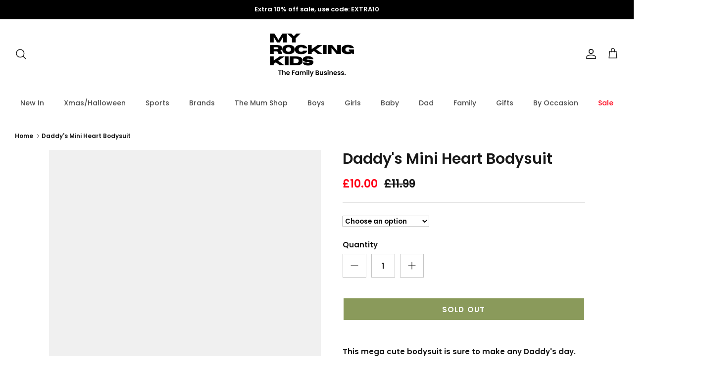

--- FILE ---
content_type: text/json
request_url: https://conf.config-security.com/model
body_size: 85
content:
{"title":"recommendation AI model (keras)","structure":"release_id=0x35:42:74:50:2e:56:64:50:46:25:57:4a:77:63:5b:64:3a:60:26:50:38:71:6b:30:39:7a:62:66:73;keras;szef76bj0segjfhqav6jqwk2syw0ij09poan49x46mt3hu8wbk35y6fgyzkxlbkk0w20wu1t","weights":"../weights/35427450.h5","biases":"../biases/35427450.h5"}